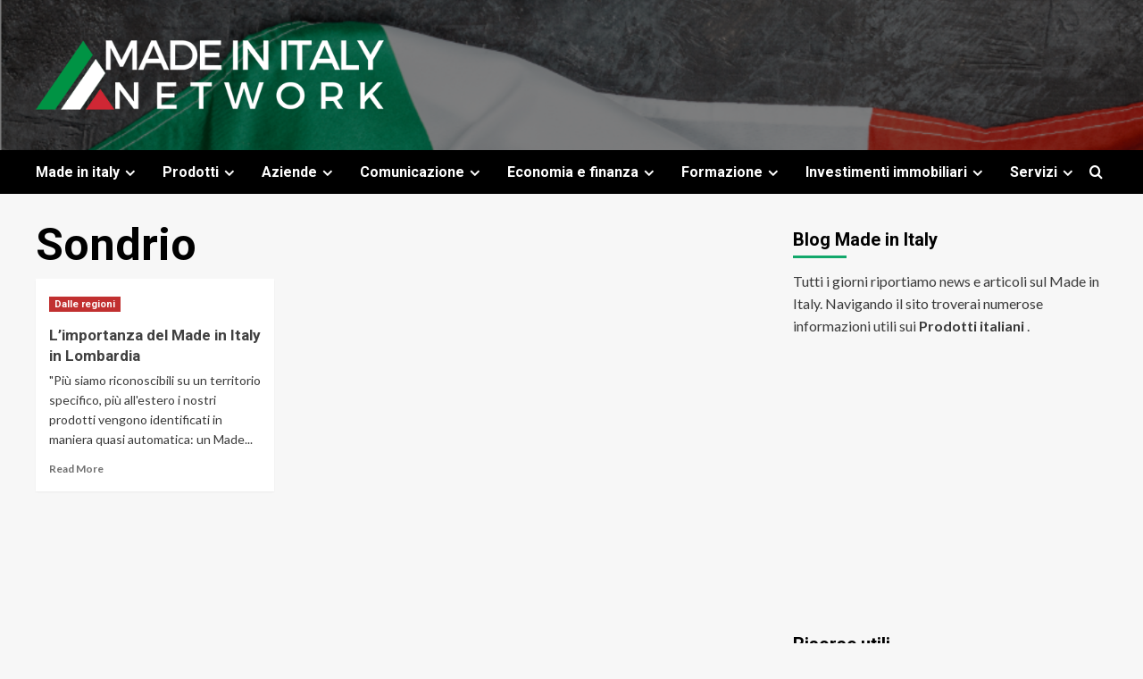

--- FILE ---
content_type: text/html; charset=UTF-8
request_url: https://www.madeinitalyblognetwork.it/tag/sondrio/
body_size: 10821
content:
<!doctype html>
<html dir="ltr" lang="it-IT" prefix="og: https://ogp.me/ns#"
 xmlns:fb="http://ogp.me/ns/fb#">
<head>
    <meta charset="UTF-8">
    <meta name="viewport" content="width=device-width, initial-scale=1">
    <link rel="profile" href="http://gmpg.org/xfn/11">
    <title>Sondrio | Made in Italy Blog Network</title>
	<style>img:is([sizes="auto" i], [sizes^="auto," i]) { contain-intrinsic-size: 3000px 1500px }</style>
	
		<!-- All in One SEO 4.7.4.2 - aioseo.com -->
		<meta name="robots" content="max-image-preview:large" />
		<link rel="canonical" href="https://www.madeinitalyblognetwork.it/tag/sondrio/" />
		<meta name="generator" content="All in One SEO (AIOSEO) 4.7.4.2" />
		<script type="application/ld+json" class="aioseo-schema">
			{"@context":"https:\/\/schema.org","@graph":[{"@type":"BreadcrumbList","@id":"https:\/\/www.madeinitalyblognetwork.it\/tag\/sondrio\/#breadcrumblist","itemListElement":[{"@type":"ListItem","@id":"https:\/\/www.madeinitalyblognetwork.it\/#listItem","position":1,"name":"Home","item":"https:\/\/www.madeinitalyblognetwork.it\/","nextItem":"https:\/\/www.madeinitalyblognetwork.it\/tag\/sondrio\/#listItem"},{"@type":"ListItem","@id":"https:\/\/www.madeinitalyblognetwork.it\/tag\/sondrio\/#listItem","position":2,"name":"Sondrio","previousItem":"https:\/\/www.madeinitalyblognetwork.it\/#listItem"}]},{"@type":"CollectionPage","@id":"https:\/\/www.madeinitalyblognetwork.it\/tag\/sondrio\/#collectionpage","url":"https:\/\/www.madeinitalyblognetwork.it\/tag\/sondrio\/","name":"Sondrio | Made in Italy Blog Network","inLanguage":"it-IT","isPartOf":{"@id":"https:\/\/www.madeinitalyblognetwork.it\/#website"},"breadcrumb":{"@id":"https:\/\/www.madeinitalyblognetwork.it\/tag\/sondrio\/#breadcrumblist"}},{"@type":"Organization","@id":"https:\/\/www.madeinitalyblognetwork.it\/#organization","name":"Made in Italy Blog Network","description":"Il magazine dedicato al Made in Italy","url":"https:\/\/www.madeinitalyblognetwork.it\/","logo":{"@type":"ImageObject","url":"https:\/\/www.madeinitalyblognetwork.it\/wp-content\/uploads\/2024\/04\/MIN.png","@id":"https:\/\/www.madeinitalyblognetwork.it\/tag\/sondrio\/#organizationLogo","width":500,"height":100},"image":{"@id":"https:\/\/www.madeinitalyblognetwork.it\/tag\/sondrio\/#organizationLogo"}},{"@type":"WebSite","@id":"https:\/\/www.madeinitalyblognetwork.it\/#website","url":"https:\/\/www.madeinitalyblognetwork.it\/","name":"Made in Italy Blog Network","description":"Il magazine dedicato al Made in Italy","inLanguage":"it-IT","publisher":{"@id":"https:\/\/www.madeinitalyblognetwork.it\/#organization"}}]}
		</script>
		<!-- All in One SEO -->

<link rel='dns-prefetch' href='//fonts.googleapis.com' />
<link rel="alternate" type="application/rss+xml" title="Made in Italy Blog Network &raquo; Feed" href="https://www.madeinitalyblognetwork.it/feed/" />
<link rel="alternate" type="application/rss+xml" title="Made in Italy Blog Network &raquo; Sondrio Feed del tag" href="https://www.madeinitalyblognetwork.it/tag/sondrio/feed/" />
<script type="text/javascript">
/* <![CDATA[ */
window._wpemojiSettings = {"baseUrl":"https:\/\/s.w.org\/images\/core\/emoji\/16.0.1\/72x72\/","ext":".png","svgUrl":"https:\/\/s.w.org\/images\/core\/emoji\/16.0.1\/svg\/","svgExt":".svg","source":{"concatemoji":"https:\/\/www.madeinitalyblognetwork.it\/wp-includes\/js\/wp-emoji-release.min.js?ver=6.8.3"}};
/*! This file is auto-generated */
!function(s,n){var o,i,e;function c(e){try{var t={supportTests:e,timestamp:(new Date).valueOf()};sessionStorage.setItem(o,JSON.stringify(t))}catch(e){}}function p(e,t,n){e.clearRect(0,0,e.canvas.width,e.canvas.height),e.fillText(t,0,0);var t=new Uint32Array(e.getImageData(0,0,e.canvas.width,e.canvas.height).data),a=(e.clearRect(0,0,e.canvas.width,e.canvas.height),e.fillText(n,0,0),new Uint32Array(e.getImageData(0,0,e.canvas.width,e.canvas.height).data));return t.every(function(e,t){return e===a[t]})}function u(e,t){e.clearRect(0,0,e.canvas.width,e.canvas.height),e.fillText(t,0,0);for(var n=e.getImageData(16,16,1,1),a=0;a<n.data.length;a++)if(0!==n.data[a])return!1;return!0}function f(e,t,n,a){switch(t){case"flag":return n(e,"\ud83c\udff3\ufe0f\u200d\u26a7\ufe0f","\ud83c\udff3\ufe0f\u200b\u26a7\ufe0f")?!1:!n(e,"\ud83c\udde8\ud83c\uddf6","\ud83c\udde8\u200b\ud83c\uddf6")&&!n(e,"\ud83c\udff4\udb40\udc67\udb40\udc62\udb40\udc65\udb40\udc6e\udb40\udc67\udb40\udc7f","\ud83c\udff4\u200b\udb40\udc67\u200b\udb40\udc62\u200b\udb40\udc65\u200b\udb40\udc6e\u200b\udb40\udc67\u200b\udb40\udc7f");case"emoji":return!a(e,"\ud83e\udedf")}return!1}function g(e,t,n,a){var r="undefined"!=typeof WorkerGlobalScope&&self instanceof WorkerGlobalScope?new OffscreenCanvas(300,150):s.createElement("canvas"),o=r.getContext("2d",{willReadFrequently:!0}),i=(o.textBaseline="top",o.font="600 32px Arial",{});return e.forEach(function(e){i[e]=t(o,e,n,a)}),i}function t(e){var t=s.createElement("script");t.src=e,t.defer=!0,s.head.appendChild(t)}"undefined"!=typeof Promise&&(o="wpEmojiSettingsSupports",i=["flag","emoji"],n.supports={everything:!0,everythingExceptFlag:!0},e=new Promise(function(e){s.addEventListener("DOMContentLoaded",e,{once:!0})}),new Promise(function(t){var n=function(){try{var e=JSON.parse(sessionStorage.getItem(o));if("object"==typeof e&&"number"==typeof e.timestamp&&(new Date).valueOf()<e.timestamp+604800&&"object"==typeof e.supportTests)return e.supportTests}catch(e){}return null}();if(!n){if("undefined"!=typeof Worker&&"undefined"!=typeof OffscreenCanvas&&"undefined"!=typeof URL&&URL.createObjectURL&&"undefined"!=typeof Blob)try{var e="postMessage("+g.toString()+"("+[JSON.stringify(i),f.toString(),p.toString(),u.toString()].join(",")+"));",a=new Blob([e],{type:"text/javascript"}),r=new Worker(URL.createObjectURL(a),{name:"wpTestEmojiSupports"});return void(r.onmessage=function(e){c(n=e.data),r.terminate(),t(n)})}catch(e){}c(n=g(i,f,p,u))}t(n)}).then(function(e){for(var t in e)n.supports[t]=e[t],n.supports.everything=n.supports.everything&&n.supports[t],"flag"!==t&&(n.supports.everythingExceptFlag=n.supports.everythingExceptFlag&&n.supports[t]);n.supports.everythingExceptFlag=n.supports.everythingExceptFlag&&!n.supports.flag,n.DOMReady=!1,n.readyCallback=function(){n.DOMReady=!0}}).then(function(){return e}).then(function(){var e;n.supports.everything||(n.readyCallback(),(e=n.source||{}).concatemoji?t(e.concatemoji):e.wpemoji&&e.twemoji&&(t(e.twemoji),t(e.wpemoji)))}))}((window,document),window._wpemojiSettings);
/* ]]> */
</script>
<style id='wp-emoji-styles-inline-css' type='text/css'>

	img.wp-smiley, img.emoji {
		display: inline !important;
		border: none !important;
		box-shadow: none !important;
		height: 1em !important;
		width: 1em !important;
		margin: 0 0.07em !important;
		vertical-align: -0.1em !important;
		background: none !important;
		padding: 0 !important;
	}
</style>
<link rel='stylesheet' id='wp-block-library-css' href='https://www.madeinitalyblognetwork.it/wp-includes/css/dist/block-library/style.min.css?ver=6.8.3' type='text/css' media='all' />
<style id='wp-block-library-theme-inline-css' type='text/css'>
.wp-block-audio :where(figcaption){color:#555;font-size:13px;text-align:center}.is-dark-theme .wp-block-audio :where(figcaption){color:#ffffffa6}.wp-block-audio{margin:0 0 1em}.wp-block-code{border:1px solid #ccc;border-radius:4px;font-family:Menlo,Consolas,monaco,monospace;padding:.8em 1em}.wp-block-embed :where(figcaption){color:#555;font-size:13px;text-align:center}.is-dark-theme .wp-block-embed :where(figcaption){color:#ffffffa6}.wp-block-embed{margin:0 0 1em}.blocks-gallery-caption{color:#555;font-size:13px;text-align:center}.is-dark-theme .blocks-gallery-caption{color:#ffffffa6}:root :where(.wp-block-image figcaption){color:#555;font-size:13px;text-align:center}.is-dark-theme :root :where(.wp-block-image figcaption){color:#ffffffa6}.wp-block-image{margin:0 0 1em}.wp-block-pullquote{border-bottom:4px solid;border-top:4px solid;color:currentColor;margin-bottom:1.75em}.wp-block-pullquote cite,.wp-block-pullquote footer,.wp-block-pullquote__citation{color:currentColor;font-size:.8125em;font-style:normal;text-transform:uppercase}.wp-block-quote{border-left:.25em solid;margin:0 0 1.75em;padding-left:1em}.wp-block-quote cite,.wp-block-quote footer{color:currentColor;font-size:.8125em;font-style:normal;position:relative}.wp-block-quote:where(.has-text-align-right){border-left:none;border-right:.25em solid;padding-left:0;padding-right:1em}.wp-block-quote:where(.has-text-align-center){border:none;padding-left:0}.wp-block-quote.is-large,.wp-block-quote.is-style-large,.wp-block-quote:where(.is-style-plain){border:none}.wp-block-search .wp-block-search__label{font-weight:700}.wp-block-search__button{border:1px solid #ccc;padding:.375em .625em}:where(.wp-block-group.has-background){padding:1.25em 2.375em}.wp-block-separator.has-css-opacity{opacity:.4}.wp-block-separator{border:none;border-bottom:2px solid;margin-left:auto;margin-right:auto}.wp-block-separator.has-alpha-channel-opacity{opacity:1}.wp-block-separator:not(.is-style-wide):not(.is-style-dots){width:100px}.wp-block-separator.has-background:not(.is-style-dots){border-bottom:none;height:1px}.wp-block-separator.has-background:not(.is-style-wide):not(.is-style-dots){height:2px}.wp-block-table{margin:0 0 1em}.wp-block-table td,.wp-block-table th{word-break:normal}.wp-block-table :where(figcaption){color:#555;font-size:13px;text-align:center}.is-dark-theme .wp-block-table :where(figcaption){color:#ffffffa6}.wp-block-video :where(figcaption){color:#555;font-size:13px;text-align:center}.is-dark-theme .wp-block-video :where(figcaption){color:#ffffffa6}.wp-block-video{margin:0 0 1em}:root :where(.wp-block-template-part.has-background){margin-bottom:0;margin-top:0;padding:1.25em 2.375em}
</style>
<style id='classic-theme-styles-inline-css' type='text/css'>
/*! This file is auto-generated */
.wp-block-button__link{color:#fff;background-color:#32373c;border-radius:9999px;box-shadow:none;text-decoration:none;padding:calc(.667em + 2px) calc(1.333em + 2px);font-size:1.125em}.wp-block-file__button{background:#32373c;color:#fff;text-decoration:none}
</style>
<style id='global-styles-inline-css' type='text/css'>
:root{--wp--preset--aspect-ratio--square: 1;--wp--preset--aspect-ratio--4-3: 4/3;--wp--preset--aspect-ratio--3-4: 3/4;--wp--preset--aspect-ratio--3-2: 3/2;--wp--preset--aspect-ratio--2-3: 2/3;--wp--preset--aspect-ratio--16-9: 16/9;--wp--preset--aspect-ratio--9-16: 9/16;--wp--preset--color--black: #000000;--wp--preset--color--cyan-bluish-gray: #abb8c3;--wp--preset--color--white: #ffffff;--wp--preset--color--pale-pink: #f78da7;--wp--preset--color--vivid-red: #cf2e2e;--wp--preset--color--luminous-vivid-orange: #ff6900;--wp--preset--color--luminous-vivid-amber: #fcb900;--wp--preset--color--light-green-cyan: #7bdcb5;--wp--preset--color--vivid-green-cyan: #00d084;--wp--preset--color--pale-cyan-blue: #8ed1fc;--wp--preset--color--vivid-cyan-blue: #0693e3;--wp--preset--color--vivid-purple: #9b51e0;--wp--preset--gradient--vivid-cyan-blue-to-vivid-purple: linear-gradient(135deg,rgba(6,147,227,1) 0%,rgb(155,81,224) 100%);--wp--preset--gradient--light-green-cyan-to-vivid-green-cyan: linear-gradient(135deg,rgb(122,220,180) 0%,rgb(0,208,130) 100%);--wp--preset--gradient--luminous-vivid-amber-to-luminous-vivid-orange: linear-gradient(135deg,rgba(252,185,0,1) 0%,rgba(255,105,0,1) 100%);--wp--preset--gradient--luminous-vivid-orange-to-vivid-red: linear-gradient(135deg,rgba(255,105,0,1) 0%,rgb(207,46,46) 100%);--wp--preset--gradient--very-light-gray-to-cyan-bluish-gray: linear-gradient(135deg,rgb(238,238,238) 0%,rgb(169,184,195) 100%);--wp--preset--gradient--cool-to-warm-spectrum: linear-gradient(135deg,rgb(74,234,220) 0%,rgb(151,120,209) 20%,rgb(207,42,186) 40%,rgb(238,44,130) 60%,rgb(251,105,98) 80%,rgb(254,248,76) 100%);--wp--preset--gradient--blush-light-purple: linear-gradient(135deg,rgb(255,206,236) 0%,rgb(152,150,240) 100%);--wp--preset--gradient--blush-bordeaux: linear-gradient(135deg,rgb(254,205,165) 0%,rgb(254,45,45) 50%,rgb(107,0,62) 100%);--wp--preset--gradient--luminous-dusk: linear-gradient(135deg,rgb(255,203,112) 0%,rgb(199,81,192) 50%,rgb(65,88,208) 100%);--wp--preset--gradient--pale-ocean: linear-gradient(135deg,rgb(255,245,203) 0%,rgb(182,227,212) 50%,rgb(51,167,181) 100%);--wp--preset--gradient--electric-grass: linear-gradient(135deg,rgb(202,248,128) 0%,rgb(113,206,126) 100%);--wp--preset--gradient--midnight: linear-gradient(135deg,rgb(2,3,129) 0%,rgb(40,116,252) 100%);--wp--preset--font-size--small: 13px;--wp--preset--font-size--medium: 20px;--wp--preset--font-size--large: 36px;--wp--preset--font-size--x-large: 42px;--wp--preset--spacing--20: 0.44rem;--wp--preset--spacing--30: 0.67rem;--wp--preset--spacing--40: 1rem;--wp--preset--spacing--50: 1.5rem;--wp--preset--spacing--60: 2.25rem;--wp--preset--spacing--70: 3.38rem;--wp--preset--spacing--80: 5.06rem;--wp--preset--shadow--natural: 6px 6px 9px rgba(0, 0, 0, 0.2);--wp--preset--shadow--deep: 12px 12px 50px rgba(0, 0, 0, 0.4);--wp--preset--shadow--sharp: 6px 6px 0px rgba(0, 0, 0, 0.2);--wp--preset--shadow--outlined: 6px 6px 0px -3px rgba(255, 255, 255, 1), 6px 6px rgba(0, 0, 0, 1);--wp--preset--shadow--crisp: 6px 6px 0px rgba(0, 0, 0, 1);}:root :where(.is-layout-flow) > :first-child{margin-block-start: 0;}:root :where(.is-layout-flow) > :last-child{margin-block-end: 0;}:root :where(.is-layout-flow) > *{margin-block-start: 24px;margin-block-end: 0;}:root :where(.is-layout-constrained) > :first-child{margin-block-start: 0;}:root :where(.is-layout-constrained) > :last-child{margin-block-end: 0;}:root :where(.is-layout-constrained) > *{margin-block-start: 24px;margin-block-end: 0;}:root :where(.is-layout-flex){gap: 24px;}:root :where(.is-layout-grid){gap: 24px;}body .is-layout-flex{display: flex;}.is-layout-flex{flex-wrap: wrap;align-items: center;}.is-layout-flex > :is(*, div){margin: 0;}body .is-layout-grid{display: grid;}.is-layout-grid > :is(*, div){margin: 0;}.has-black-color{color: var(--wp--preset--color--black) !important;}.has-cyan-bluish-gray-color{color: var(--wp--preset--color--cyan-bluish-gray) !important;}.has-white-color{color: var(--wp--preset--color--white) !important;}.has-pale-pink-color{color: var(--wp--preset--color--pale-pink) !important;}.has-vivid-red-color{color: var(--wp--preset--color--vivid-red) !important;}.has-luminous-vivid-orange-color{color: var(--wp--preset--color--luminous-vivid-orange) !important;}.has-luminous-vivid-amber-color{color: var(--wp--preset--color--luminous-vivid-amber) !important;}.has-light-green-cyan-color{color: var(--wp--preset--color--light-green-cyan) !important;}.has-vivid-green-cyan-color{color: var(--wp--preset--color--vivid-green-cyan) !important;}.has-pale-cyan-blue-color{color: var(--wp--preset--color--pale-cyan-blue) !important;}.has-vivid-cyan-blue-color{color: var(--wp--preset--color--vivid-cyan-blue) !important;}.has-vivid-purple-color{color: var(--wp--preset--color--vivid-purple) !important;}.has-black-background-color{background-color: var(--wp--preset--color--black) !important;}.has-cyan-bluish-gray-background-color{background-color: var(--wp--preset--color--cyan-bluish-gray) !important;}.has-white-background-color{background-color: var(--wp--preset--color--white) !important;}.has-pale-pink-background-color{background-color: var(--wp--preset--color--pale-pink) !important;}.has-vivid-red-background-color{background-color: var(--wp--preset--color--vivid-red) !important;}.has-luminous-vivid-orange-background-color{background-color: var(--wp--preset--color--luminous-vivid-orange) !important;}.has-luminous-vivid-amber-background-color{background-color: var(--wp--preset--color--luminous-vivid-amber) !important;}.has-light-green-cyan-background-color{background-color: var(--wp--preset--color--light-green-cyan) !important;}.has-vivid-green-cyan-background-color{background-color: var(--wp--preset--color--vivid-green-cyan) !important;}.has-pale-cyan-blue-background-color{background-color: var(--wp--preset--color--pale-cyan-blue) !important;}.has-vivid-cyan-blue-background-color{background-color: var(--wp--preset--color--vivid-cyan-blue) !important;}.has-vivid-purple-background-color{background-color: var(--wp--preset--color--vivid-purple) !important;}.has-black-border-color{border-color: var(--wp--preset--color--black) !important;}.has-cyan-bluish-gray-border-color{border-color: var(--wp--preset--color--cyan-bluish-gray) !important;}.has-white-border-color{border-color: var(--wp--preset--color--white) !important;}.has-pale-pink-border-color{border-color: var(--wp--preset--color--pale-pink) !important;}.has-vivid-red-border-color{border-color: var(--wp--preset--color--vivid-red) !important;}.has-luminous-vivid-orange-border-color{border-color: var(--wp--preset--color--luminous-vivid-orange) !important;}.has-luminous-vivid-amber-border-color{border-color: var(--wp--preset--color--luminous-vivid-amber) !important;}.has-light-green-cyan-border-color{border-color: var(--wp--preset--color--light-green-cyan) !important;}.has-vivid-green-cyan-border-color{border-color: var(--wp--preset--color--vivid-green-cyan) !important;}.has-pale-cyan-blue-border-color{border-color: var(--wp--preset--color--pale-cyan-blue) !important;}.has-vivid-cyan-blue-border-color{border-color: var(--wp--preset--color--vivid-cyan-blue) !important;}.has-vivid-purple-border-color{border-color: var(--wp--preset--color--vivid-purple) !important;}.has-vivid-cyan-blue-to-vivid-purple-gradient-background{background: var(--wp--preset--gradient--vivid-cyan-blue-to-vivid-purple) !important;}.has-light-green-cyan-to-vivid-green-cyan-gradient-background{background: var(--wp--preset--gradient--light-green-cyan-to-vivid-green-cyan) !important;}.has-luminous-vivid-amber-to-luminous-vivid-orange-gradient-background{background: var(--wp--preset--gradient--luminous-vivid-amber-to-luminous-vivid-orange) !important;}.has-luminous-vivid-orange-to-vivid-red-gradient-background{background: var(--wp--preset--gradient--luminous-vivid-orange-to-vivid-red) !important;}.has-very-light-gray-to-cyan-bluish-gray-gradient-background{background: var(--wp--preset--gradient--very-light-gray-to-cyan-bluish-gray) !important;}.has-cool-to-warm-spectrum-gradient-background{background: var(--wp--preset--gradient--cool-to-warm-spectrum) !important;}.has-blush-light-purple-gradient-background{background: var(--wp--preset--gradient--blush-light-purple) !important;}.has-blush-bordeaux-gradient-background{background: var(--wp--preset--gradient--blush-bordeaux) !important;}.has-luminous-dusk-gradient-background{background: var(--wp--preset--gradient--luminous-dusk) !important;}.has-pale-ocean-gradient-background{background: var(--wp--preset--gradient--pale-ocean) !important;}.has-electric-grass-gradient-background{background: var(--wp--preset--gradient--electric-grass) !important;}.has-midnight-gradient-background{background: var(--wp--preset--gradient--midnight) !important;}.has-small-font-size{font-size: var(--wp--preset--font-size--small) !important;}.has-medium-font-size{font-size: var(--wp--preset--font-size--medium) !important;}.has-large-font-size{font-size: var(--wp--preset--font-size--large) !important;}.has-x-large-font-size{font-size: var(--wp--preset--font-size--x-large) !important;}
:root :where(.wp-block-pullquote){font-size: 1.5em;line-height: 1.6;}
</style>
<link rel='stylesheet' id='digg-digg-css' href='https://www.madeinitalyblognetwork.it/wp-content/plugins/digg-digg/css/diggdigg-style.css?ver=5.3.6' type='text/css' media='screen' />
<link rel='stylesheet' id='newsment-google-fonts-css' href='https://fonts.googleapis.com/css?family=Roboto:100,300,400,500,700' type='text/css' media='all' />
<link rel='stylesheet' id='bootstrap-css' href='https://www.madeinitalyblognetwork.it/wp-content/themes/covernews/assets/bootstrap/css/bootstrap.min.css?ver=6.8.3' type='text/css' media='all' />
<link rel='stylesheet' id='covernews-style-css' href='https://www.madeinitalyblognetwork.it/wp-content/themes/covernews/style.css?ver=6.8.3' type='text/css' media='all' />
<link rel='stylesheet' id='newsment-css' href='https://www.madeinitalyblognetwork.it/wp-content/themes/newsment/style.css?ver=1.1.0' type='text/css' media='all' />
<link rel='stylesheet' id='covernews-icons-css' href='https://www.madeinitalyblognetwork.it/wp-content/themes/covernews/assets/covernews-icons/style.css?ver=6.8.3' type='text/css' media='all' />
<link rel='stylesheet' id='covernews-google-fonts-css' href='https://fonts.googleapis.com/css?family=Source%20Sans%20Pro:400,700|Lato:400,700&#038;subset=latin,latin-ext' type='text/css' media='all' />
<script type="text/javascript" src="https://www.madeinitalyblognetwork.it/wp-includes/js/jquery/jquery.min.js?ver=3.7.1" id="jquery-core-js"></script>
<script type="text/javascript" src="https://www.madeinitalyblognetwork.it/wp-includes/js/jquery/jquery-migrate.min.js?ver=3.4.1" id="jquery-migrate-js"></script>
<link rel="https://api.w.org/" href="https://www.madeinitalyblognetwork.it/wp-json/" /><link rel="alternate" title="JSON" type="application/json" href="https://www.madeinitalyblognetwork.it/wp-json/wp/v2/tags/743" /><link rel="EditURI" type="application/rsd+xml" title="RSD" href="https://www.madeinitalyblognetwork.it/xmlrpc.php?rsd" />
<meta name="generator" content="WordPress 6.8.3" />
<meta property="fb:app_id" content="316819605059717"/><script type="text/javascript" src="https://www.madeinitalyblognetwork.it/wp-content/plugins/si-captcha-for-wordpress/captcha/si_captcha.js?ver=1769975314"></script>
<!-- begin SI CAPTCHA Anti-Spam - login/register form style -->
<style type="text/css">
.si_captcha_small { width:175px; height:45px; padding-top:10px; padding-bottom:10px; }
.si_captcha_large { width:250px; height:60px; padding-top:10px; padding-bottom:10px; }
img#si_image_com { border-style:none; margin:0; padding-right:5px; float:left; }
img#si_image_reg { border-style:none; margin:0; padding-right:5px; float:left; }
img#si_image_log { border-style:none; margin:0; padding-right:5px; float:left; }
img#si_image_side_login { border-style:none; margin:0; padding-right:5px; float:left; }
img#si_image_checkout { border-style:none; margin:0; padding-right:5px; float:left; }
img#si_image_jetpack { border-style:none; margin:0; padding-right:5px; float:left; }
img#si_image_bbpress_topic { border-style:none; margin:0; padding-right:5px; float:left; }
.si_captcha_refresh { border-style:none; margin:0; vertical-align:bottom; }
div#si_captcha_input { display:block; padding-top:15px; padding-bottom:5px; }
label#si_captcha_code_label { margin:0; }
input#si_captcha_code_input { width:65px; }
p#si_captcha_code_p { clear: left; padding-top:10px; }
.si-captcha-jetpack-error { color:#DC3232; }
</style>
<!-- end SI CAPTCHA Anti-Spam - login/register form style -->
        <style type="text/css">
                        .site-title,
            .site-description {
                position: absolute;
                clip: rect(1px, 1px, 1px, 1px);
                display: none;
            }

                    @media (min-width: 768px){
            .elementor-default .elementor-section.elementor-section-full_width > .elementor-container,
            .elementor-page .elementor-section.elementor-section-full_width > .elementor-container,
            .elementor-default .elementor-section.elementor-section-boxed > .elementor-container,
            .elementor-page .elementor-section.elementor-section-boxed > .elementor-container {
                max-width: 730px;
            }
        }
        @media (min-width: 992px){
            .elementor-default .elementor-section.elementor-section-full_width > .elementor-container,
            .elementor-page .elementor-section.elementor-section-full_width > .elementor-container,
            .elementor-default .elementor-section.elementor-section-boxed > .elementor-container,
            .elementor-page .elementor-section.elementor-section-boxed > .elementor-container {
                max-width: 950px;
            }
        }
        @media only screen and (min-width: 1401px){
            .elementor-default .elementor-section.elementor-section-full_width > .elementor-container,
            .elementor-page .elementor-section.elementor-section-full_width > .elementor-container,
            .elementor-default .elementor-section.elementor-section-boxed > .elementor-container,
            .elementor-page .elementor-section.elementor-section-boxed > .elementor-container {
                max-width: 1180px;
            }
        }
        @media only screen and (min-width: 1200px) and (max-width: 1400px){
            .elementor-default .elementor-section.elementor-section-full_width > .elementor-container,
            .elementor-page .elementor-section.elementor-section-full_width > .elementor-container,
            .elementor-default .elementor-section.elementor-section-boxed > .elementor-container,
            .elementor-page .elementor-section.elementor-section-boxed > .elementor-container {
                max-width: 1160px;
            }
        }
        @media (min-width: 1680px){            
            .elementor-default .elementor-section.elementor-section-full_width > .elementor-container,
            .elementor-page .elementor-section.elementor-section-full_width > .elementor-container,
            .elementor-default .elementor-section.elementor-section-boxed > .elementor-container,
            .elementor-page .elementor-section.elementor-section-boxed > .elementor-container {
                max-width: 1580px;
            }
        }
        
        .align-content-left .elementor-section-stretched,
        .align-content-right .elementor-section-stretched {
            max-width: 100%;
            left: 0 !important;
        }


        </style>
        </head>

<body class="archive tag tag-sondrio tag-743 wp-custom-logo wp-embed-responsive wp-theme-covernews wp-child-theme-newsment hfeed default-content-layout scrollup-sticky-header aft-sticky-header aft-sticky-sidebar default aft-main-banner-slider-editors-picks-trending header-image-default align-content-left aft-and">

    <div id="af-preloader">
        <div id="loader-wrapper">
            <div id="loader"></div>
        </div>
    </div>

<div id="page" class="site">
    <a class="skip-link screen-reader-text" href="#content">Skip to content</a>

<div class="header-layout-1">
        <header id="masthead" class="site-header">
                <div class="masthead-banner data-bg" data-background="https://www.madeinitalyblognetwork.it/wp-content/uploads/2024/02/cropped-Untitled-design-7.png">
            <div class="container">
                <div class="row">
                    <div class="col-md-4">
                        <div class="site-branding">
                            <a href="https://www.madeinitalyblognetwork.it/" class="custom-logo-link" rel="home"><img width="500" height="100" src="https://www.madeinitalyblognetwork.it/wp-content/uploads/2024/04/MIN.png" class="custom-logo" alt="Made in Italy Blog Network" decoding="async" fetchpriority="high" srcset="https://www.madeinitalyblognetwork.it/wp-content/uploads/2024/04/MIN.png 500w, https://www.madeinitalyblognetwork.it/wp-content/uploads/2024/04/MIN-300x60.png 300w" sizes="(max-width: 500px) 100vw, 500px" /></a>                                <p class="site-title font-family-1">
                                    <a href="https://www.madeinitalyblognetwork.it/" rel="home">Made in Italy Blog Network</a>
                                </p>
                            
                                                            <p class="site-description">Il magazine dedicato al Made in Italy</p>
                                                    </div>
                    </div>
                    <div class="col-md-8">
                                            </div>
                </div>
            </div>
        </div>
        <nav id="site-navigation" class="main-navigation">
            <div class="container">
                <div class="row">
                    <div class="kol-12">
                        <div class="navigation-container">

                            <div class="main-navigation-container-items-wrapper">

                                <span class="toggle-menu" aria-controls="primary-menu" aria-expanded="false">
                                    <a href="javascript:void(0)" class="aft-void-menu">
                                        <span class="screen-reader-text">Primary Menu</span>
                                        <i class="ham"></i>
                                    </a>
                                </span>
                                <span class="af-mobile-site-title-wrap">
                                    <a href="https://www.madeinitalyblognetwork.it/" class="custom-logo-link" rel="home"><img width="500" height="100" src="https://www.madeinitalyblognetwork.it/wp-content/uploads/2024/04/MIN.png" class="custom-logo" alt="Made in Italy Blog Network" decoding="async" srcset="https://www.madeinitalyblognetwork.it/wp-content/uploads/2024/04/MIN.png 500w, https://www.madeinitalyblognetwork.it/wp-content/uploads/2024/04/MIN-300x60.png 300w" sizes="(max-width: 500px) 100vw, 500px" /></a>                                    <p class="site-title font-family-1">
                                        <a href="https://www.madeinitalyblognetwork.it/" rel="home">Made in Italy Blog Network</a>
                                    </p>
                                </span>
                                <div class="menu main-menu"><ul id="primary-menu" class="menu"><li id="menu-item-676" class="menu-item menu-item-type-taxonomy menu-item-object-category menu-item-has-children menu-item-676"><a href="https://www.madeinitalyblognetwork.it/category/made-in-italy/">Made in italy</a>
<ul class="sub-menu">
	<li id="menu-item-652" class="menu-item menu-item-type-taxonomy menu-item-object-category menu-item-652"><a href="https://www.madeinitalyblognetwork.it/category/agricoltura/">Agricoltura</a></li>
	<li id="menu-item-657" class="menu-item menu-item-type-taxonomy menu-item-object-category menu-item-657"><a href="https://www.madeinitalyblognetwork.it/category/collezione/">Collezione</a></li>
	<li id="menu-item-677" class="menu-item menu-item-type-taxonomy menu-item-object-category menu-item-677"><a href="https://www.madeinitalyblognetwork.it/category/marchi-di-qualita/">Marchi di qualità</a></li>
	<li id="menu-item-678" class="menu-item menu-item-type-taxonomy menu-item-object-category menu-item-has-children menu-item-678"><a href="https://www.madeinitalyblognetwork.it/category/mercato/">Mercato</a>
	<ul class="sub-menu">
		<li id="menu-item-663" class="menu-item menu-item-type-taxonomy menu-item-object-category menu-item-663"><a href="https://www.madeinitalyblognetwork.it/category/esportazione/">Esportazione</a></li>
	</ul>
</li>
	<li id="menu-item-679" class="menu-item menu-item-type-taxonomy menu-item-object-category menu-item-has-children menu-item-679"><a href="https://www.madeinitalyblognetwork.it/category/moda/">Moda</a>
	<ul class="sub-menu">
		<li id="menu-item-695" class="menu-item menu-item-type-taxonomy menu-item-object-category menu-item-695"><a href="https://www.madeinitalyblognetwork.it/category/style/">Style</a></li>
	</ul>
</li>
	<li id="menu-item-685" class="menu-item menu-item-type-taxonomy menu-item-object-category menu-item-685"><a href="https://www.madeinitalyblognetwork.it/category/premi/">Premi</a></li>
	<li id="menu-item-690" class="menu-item menu-item-type-taxonomy menu-item-object-category menu-item-690"><a href="https://www.madeinitalyblognetwork.it/category/promozione/">Promozione</a></li>
	<li id="menu-item-698" class="menu-item menu-item-type-taxonomy menu-item-object-category menu-item-698"><a href="https://www.madeinitalyblognetwork.it/category/tutela-made-in-italy/">Tutela made in italy</a></li>
</ul>
</li>
<li id="menu-item-686" class="menu-item menu-item-type-taxonomy menu-item-object-category menu-item-has-children menu-item-686"><a href="https://www.madeinitalyblognetwork.it/category/prodotti/">Prodotti</a>
<ul class="sub-menu">
	<li id="menu-item-656" class="menu-item menu-item-type-taxonomy menu-item-object-category menu-item-656"><a href="https://www.madeinitalyblognetwork.it/category/carni-fresche/">Carni fresche</a></li>
	<li id="menu-item-668" class="menu-item menu-item-type-taxonomy menu-item-object-category menu-item-668"><a href="https://www.madeinitalyblognetwork.it/category/formaggio/">Formaggio</a></li>
	<li id="menu-item-671" class="menu-item menu-item-type-taxonomy menu-item-object-category menu-item-671"><a href="https://www.madeinitalyblognetwork.it/category/frutta/">Frutta</a></li>
	<li id="menu-item-675" class="menu-item menu-item-type-taxonomy menu-item-object-category menu-item-675"><a href="https://www.madeinitalyblognetwork.it/category/latte/">Latte</a></li>
	<li id="menu-item-682" class="menu-item menu-item-type-taxonomy menu-item-object-category menu-item-682"><a href="https://www.madeinitalyblognetwork.it/category/olio/">Olio</a></li>
	<li id="menu-item-684" class="menu-item menu-item-type-taxonomy menu-item-object-category menu-item-684"><a href="https://www.madeinitalyblognetwork.it/category/pasta/">Pasta</a></li>
	<li id="menu-item-691" class="menu-item menu-item-type-taxonomy menu-item-object-category menu-item-691"><a href="https://www.madeinitalyblognetwork.it/category/prosciutto/">Prosciutto</a></li>
	<li id="menu-item-699" class="menu-item menu-item-type-taxonomy menu-item-object-category menu-item-699"><a href="https://www.madeinitalyblognetwork.it/category/vino/">Vino</a></li>
	<li id="menu-item-689" class="menu-item menu-item-type-taxonomy menu-item-object-category menu-item-689"><a href="https://www.madeinitalyblognetwork.it/category/prodotto-tipico-della-sicilia/">Prodotto tipico della Sicilia</a></li>
	<li id="menu-item-702" class="menu-item menu-item-type-custom menu-item-object-custom menu-item-has-children menu-item-702"><a href="http://www.dagcom.com">Ricetta</a>
	<ul class="sub-menu">
		<li id="menu-item-651" class="menu-item menu-item-type-taxonomy menu-item-object-category menu-item-651"><a href="https://www.madeinitalyblognetwork.it/category/abbacchio-romano/">Abbacchio romano</a></li>
		<li id="menu-item-683" class="menu-item menu-item-type-taxonomy menu-item-object-category menu-item-683"><a href="https://www.madeinitalyblognetwork.it/category/pagnotta-del-dittaino/">Pagnotta del Dittaino</a></li>
	</ul>
</li>
	<li id="menu-item-694" class="menu-item menu-item-type-taxonomy menu-item-object-category menu-item-694"><a href="https://www.madeinitalyblognetwork.it/category/sicurezza-dei-prodotti/">Sicurezza dei prodotti</a></li>
</ul>
</li>
<li id="menu-item-655" class="menu-item menu-item-type-taxonomy menu-item-object-category menu-item-has-children menu-item-655"><a href="https://www.madeinitalyblognetwork.it/category/aziende/">Aziende</a>
<ul class="sub-menu">
	<li id="menu-item-665" class="menu-item menu-item-type-taxonomy menu-item-object-category menu-item-665"><a href="https://www.madeinitalyblognetwork.it/category/ferrari/">Ferrari</a></li>
	<li id="menu-item-667" class="menu-item menu-item-type-taxonomy menu-item-object-category menu-item-667"><a href="https://www.madeinitalyblognetwork.it/category/filiera/">Filiera</a></li>
</ul>
</li>
<li id="menu-item-658" class="menu-item menu-item-type-taxonomy menu-item-object-category menu-item-has-children menu-item-658"><a href="https://www.madeinitalyblognetwork.it/category/comunicazione/">Comunicazione</a>
<ul class="sub-menu">
	<li id="menu-item-654" class="menu-item menu-item-type-taxonomy menu-item-object-category menu-item-654"><a href="https://www.madeinitalyblognetwork.it/category/articoli/">Articoli</a></li>
	<li id="menu-item-661" class="menu-item menu-item-type-taxonomy menu-item-object-category menu-item-661"><a href="https://www.madeinitalyblognetwork.it/category/dalle-regioni/">Dalle regioni</a></li>
	<li id="menu-item-692" class="menu-item menu-item-type-taxonomy menu-item-object-category menu-item-692"><a href="https://www.madeinitalyblognetwork.it/category/rassegna-stampa/">Rassegna stampa</a></li>
</ul>
</li>
<li id="menu-item-662" class="menu-item menu-item-type-taxonomy menu-item-object-category menu-item-has-children menu-item-662"><a href="https://www.madeinitalyblognetwork.it/category/economia-e-finanza/">Economia e finanza</a>
<ul class="sub-menu">
	<li id="menu-item-659" class="menu-item menu-item-type-taxonomy menu-item-object-category menu-item-659"><a href="https://www.madeinitalyblognetwork.it/category/contraffazioni/">Contraffazioni</a></li>
	<li id="menu-item-670" class="menu-item menu-item-type-taxonomy menu-item-object-category menu-item-670"><a href="https://www.madeinitalyblognetwork.it/category/frodi-alimentari/">Frodi alimentari</a></li>
	<li id="menu-item-681" class="menu-item menu-item-type-taxonomy menu-item-object-category menu-item-681"><a href="https://www.madeinitalyblognetwork.it/category/norme-e-regolamenti/">Norme e regolamenti</a></li>
</ul>
</li>
<li id="menu-item-669" class="menu-item menu-item-type-taxonomy menu-item-object-category menu-item-has-children menu-item-669"><a href="https://www.madeinitalyblognetwork.it/category/formazione/">Formazione</a>
<ul class="sub-menu">
	<li id="menu-item-664" class="menu-item menu-item-type-taxonomy menu-item-object-category menu-item-has-children menu-item-664"><a href="https://www.madeinitalyblognetwork.it/category/eventi/">Eventi</a>
	<ul class="sub-menu">
		<li id="menu-item-660" class="menu-item menu-item-type-taxonomy menu-item-object-category menu-item-660"><a href="https://www.madeinitalyblognetwork.it/category/convegni/">Convegni</a></li>
		<li id="menu-item-666" class="menu-item menu-item-type-taxonomy menu-item-object-category menu-item-666"><a href="https://www.madeinitalyblognetwork.it/category/fiere/">Fiere</a></li>
		<li id="menu-item-680" class="menu-item menu-item-type-taxonomy menu-item-object-category menu-item-680"><a href="https://www.madeinitalyblognetwork.it/category/mostre/">Mostre</a></li>
	</ul>
</li>
	<li id="menu-item-673" class="menu-item menu-item-type-taxonomy menu-item-object-category menu-item-673"><a href="https://www.madeinitalyblognetwork.it/category/interviste/">Interviste</a></li>
</ul>
</li>
<li id="menu-item-674" class="menu-item menu-item-type-taxonomy menu-item-object-category menu-item-has-children menu-item-674"><a href="https://www.madeinitalyblognetwork.it/category/investimenti-immobiliari/">Investimenti immobiliari</a>
<ul class="sub-menu">
	<li id="menu-item-653" class="menu-item menu-item-type-taxonomy menu-item-object-category menu-item-653"><a href="https://www.madeinitalyblognetwork.it/category/arredamento/">Arredamento</a></li>
</ul>
</li>
<li id="menu-item-693" class="menu-item menu-item-type-taxonomy menu-item-object-category menu-item-has-children menu-item-693"><a href="https://www.madeinitalyblognetwork.it/category/servizi/">Servizi</a>
<ul class="sub-menu">
	<li id="menu-item-672" class="menu-item menu-item-type-taxonomy menu-item-object-category menu-item-672"><a href="https://www.madeinitalyblognetwork.it/category/internet/">Internet</a></li>
	<li id="menu-item-696" class="menu-item menu-item-type-taxonomy menu-item-object-category menu-item-696"><a href="https://www.madeinitalyblognetwork.it/category/tecnologia/">Tecnologia</a></li>
	<li id="menu-item-697" class="menu-item menu-item-type-taxonomy menu-item-object-category menu-item-697"><a href="https://www.madeinitalyblognetwork.it/category/turismo/">Turismo</a></li>
</ul>
</li>
</ul></div>                            </div>
                            <div class="cart-search">

                                <div class="af-search-wrap">
                                    <div class="search-overlay">
                                        <a href="#" title="Search" class="search-icon">
                                            <i class="fa fa-search"></i>
                                        </a>
                                        <div class="af-search-form">
                                            <form role="search" method="get" class="search-form" action="https://www.madeinitalyblognetwork.it/">
				<label>
					<span class="screen-reader-text">Ricerca per:</span>
					<input type="search" class="search-field" placeholder="Cerca &hellip;" value="" name="s" />
				</label>
				<input type="submit" class="search-submit" value="Cerca" />
			</form>                                        </div>
                                    </div>
                                </div>
                            </div>


                        </div>
                    </div>
                </div>
            </div>
        </nav>
    </header>
</div>

    <div id="content" class="container">
    <div class="section-block-upper row">

                <div id="primary" class="content-area">
                    <main id="main" class="site-main aft-archive-post">

                        
                            <header class="header-title-wrapper1">
                                <h1 class="page-title">Sondrio</h1>                            </header><!-- .header-title-wrapper -->
                            <div class="row">
                            <div id="aft-inner-row">
                            

        <article id="post-376" class="col-lg-4 col-sm-4 col-md-4 latest-posts-grid post-376 post type-post status-publish format-standard hentry category-dalle-regioni tag-alluminio tag-lombardia tag-made-in-italy tag-regione-lombardia tag-sondrio"                 data-mh="archive-layout-grid">
            
<div class="align-items-center no-post-image">
        <div class="spotlight-post">
            <figure class="categorised-article inside-img">
                <div class="categorised-article-wrapper">
                    <div class="data-bg-hover data-bg-categorised read-bg-img">
                        <a href="https://www.madeinitalyblognetwork.it/limportanza-del-made-in-italy-in-lombardia/">
                                                    </a>
                    </div>
                                        <div class="figure-categories figure-categories-bg">
                        <ul class="cat-links"><li class="meta-category">
                             <a class="covernews-categories category-color-1" href="https://www.madeinitalyblognetwork.it/category/dalle-regioni/" alt="View all posts in Dalle regioni"> 
                                 Dalle regioni
                             </a>
                        </li></ul>                    </div>
                </div>

            </figure>
            <figcaption>

                <h3 class="article-title article-title-1">
                    <a href="https://www.madeinitalyblognetwork.it/limportanza-del-made-in-italy-in-lombardia/">
                        L&#8217;importanza del Made in Italy in Lombardia                    </a>
                </h3>
                <div class="grid-item-metadata">
                    
        <span class="author-links">
           
                                     </span>
                        </div>
                                    <div class="full-item-discription">
                        <div class="post-description">
                            <p>"Più siamo riconoscibili su un territorio specifico, più all'estero i nostri prodotti vengono identificati in maniera quasi automatica: un Made...</p>
<div class="aft-readmore-wrapper"><a href="https://www.madeinitalyblognetwork.it/limportanza-del-made-in-italy-in-lombardia/" class="aft-readmore">Read More</a></div>

                        </div>
                    </div>
                            </figcaption>
    </div>
    </div>







        </article>
                                </div>
                            <div class="col col-ten">
                                <div class="covernews-pagination">
                                                                    </div>
                            </div>
                                            </div>
                    </main><!-- #main -->
                </div><!-- #primary -->

                <aside id="secondary" class="widget-area sidebar-sticky-top">
	<div id="text-386527641" class="widget covernews-widget widget_text"><h2 class="widget-title widget-title-1"><span>Blog Made in Italy</span></h2>			<div class="textwidget">Tutti i giorni riportiamo news e articoli sul Made in Italy. Navigando il sito troverai numerose informazioni utili sui <strong>Prodotti italiani </strong>.</div>
		</div><div id="text-386525281" class="widget covernews-widget widget_text">			<div class="textwidget"><iframe src="http://www.facebook.com/plugins/likebox.php?href=http%3A%2F%2Fwww.facebook.com%2Fpages%2FMagazine-Blog-Network%2F143596655671591%3Fref%3Dsgm&amp;width=250&amp;colorscheme=light&amp;connections=10&amp;stream=false&amp;header=true&amp;height=287" scrolling="no" frameborder="0" style="border:none; overflow:hidden; width:100%; height:287px;" allowTransparency="true"></iframe></div>
		</div><div id="linkcat-2" class="widget covernews-widget widget_links"><h2 class="widget-title widget-title-1"><span>Risorse utili</span></h2>
	<ul class='xoxo blogroll'>
<li><a href="http://www.camarspa.it/it/camar/moltiplicatori-di-pressione-oscillanti-in-sistemi-idraulici" title="Moltiplicatori di pressione">Moltiplicatori di pressione</a></li>

	</ul>
</div>
<div id="text-386527643" class="widget covernews-widget widget_text">			<div class="textwidget"><iframe src="http://www.facebook.com/plugins/likebox.php?href=http%3A%2F%2Fwww.facebook.com%2Fpages%2FMagazine-Blog-Network%2F143596655671591%3Fref%3Dsgm&amp;width=250&amp;colorscheme=light&amp;connections=10&amp;stream=false&amp;header=true&amp;height=287" scrolling="no" frameborder="0" style="border:none; overflow:hidden; width:100%; height:287px;" allowTransparency="true"></iframe></div>
		</div><div id="linkcat-2" class="widget covernews-widget widget_links"><h2 class="widget-title widget-title-1"><span>Risorse utili</span></h2>
	<ul class='xoxo blogroll'>
<li><a href="http://www.camarspa.it/it/camar/moltiplicatori-di-pressione-oscillanti-in-sistemi-idraulici" title="Moltiplicatori di pressione">Moltiplicatori di pressione</a></li>

	</ul>
</div>

		<div id="recent-posts-2" class="widget covernews-widget widget_recent_entries">
		<h2 class="widget-title widget-title-1"><span>Made in Italy Articoli</span></h2>
		<ul>
											<li>
					<a href="https://www.madeinitalyblognetwork.it/treedom-e-il-natale-che-cresce/">Treedom e il Natale che cresce</a>
									</li>
											<li>
					<a href="https://www.madeinitalyblognetwork.it/quando-la-tradizione-e-bio-il-panettone-fior-di-loto-torna-protagonista-del-natale-2025/">Quando la tradizione è bio: il Panettone Fior di Loto torna protagonista del Natale 2025</a>
									</li>
											<li>
					<a href="https://www.madeinitalyblognetwork.it/probios-group-ottiene-la-certificazione-b-corp-e-rafforza-il-proprio-ruolo-di-impresa-rigenerativa/">Probios Group ottiene la certificazione B Corp™ e rafforza il proprio ruolo di impresa rigenerativa</a>
									</li>
											<li>
					<a href="https://www.madeinitalyblognetwork.it/clima-e-imprese-una-su-3-a-rischio-lo-studio-di-ener2crowd-fotografa-litalia-del-cambiamento-climatico/">CLIMA E IMPRESE: UNA SU 3 A RISCHIO. LO STUDIO DI ENER2CROWD FOTOGRAFA L’ITALIA DEL CAMBIAMENTO CLIMATICO</a>
									</li>
											<li>
					<a href="https://www.madeinitalyblognetwork.it/cambio-gomme-scatta-il-conto-alla-rovescia-a-ricordarlo-e-la-storica-azienda-romana-castigliani-gomme/">CAMBIO GOMME: SCATTA IL CONTO ALLA ROVESCIA. A RICORDARLO È LA STORICA AZIENDA ROMANA CASTIGLIANI GOMME</a>
									</li>
					</ul>

		</div><div id="block-3" class="widget covernews-widget widget_block"><ul class="wp-block-page-list"><li class="wp-block-pages-list__item"><a class="wp-block-pages-list__item__link" href="https://www.madeinitalyblognetwork.it/chi-siamo/">Chi siamo</a></li><li class="wp-block-pages-list__item"><a class="wp-block-pages-list__item__link" href="https://www.madeinitalyblognetwork.it/contatti-e-collaborazioni/">Contatti e Collaborazioni</a></li><li class="wp-block-pages-list__item"><a class="wp-block-pages-list__item__link" href="https://www.madeinitalyblognetwork.it/cookie-policy/">Cookie Policy</a></li><li class="wp-block-pages-list__item"><a class="wp-block-pages-list__item__link" href="https://www.madeinitalyblognetwork.it/invio-comunicati-stampa/">Invio Comunicati Stampa</a></li><li class="wp-block-pages-list__item"><a class="wp-block-pages-list__item__link" href="https://www.madeinitalyblognetwork.it/privacy-policy/">Privacy Policy</a></li><li class="wp-block-pages-list__item"><a class="wp-block-pages-list__item__link" href="https://www.madeinitalyblognetwork.it/ariaperta-online-p-iva-01865490971/">Ariaperta Online – P. IVA 01865490971</a></li></ul></div></aside><!-- #secondary -->
        </div>


</div>

<div class="af-main-banner-latest-posts grid-layout">
    <div class="container">
        <div class="row">
        <div class="widget-title-section">
                                    <h4 class="widget-title header-after1">
                        <span class="header-after">                            
                            You may have missed                            </span>
                    </h4>
                
        </div>
            <div class="row">
                                <div class="col-sm-15 latest-posts-grid" data-mh="latest-posts-grid">
                        <div class="spotlight-post">
                            <figure class="categorised-article inside-img">
                                <div class="categorised-article-wrapper">
                                    <div class="data-bg-hover data-bg-categorised read-bg-img">
                                        <a href="https://www.madeinitalyblognetwork.it/treedom-e-il-natale-che-cresce/">
                                            <img width="300" height="213" src="https://www.madeinitalyblognetwork.it/wp-content/uploads/2025/12/treedom-300x213.jpg" class="attachment-medium size-medium wp-post-image" alt="" decoding="async" loading="lazy" srcset="https://www.madeinitalyblognetwork.it/wp-content/uploads/2025/12/treedom-300x213.jpg 300w, https://www.madeinitalyblognetwork.it/wp-content/uploads/2025/12/treedom-768x545.jpg 768w, https://www.madeinitalyblognetwork.it/wp-content/uploads/2025/12/treedom.jpg 957w" sizes="auto, (max-width: 300px) 100vw, 300px" />                                        </a>
                                    </div>
                                </div>
                                                                <div class="figure-categories figure-categories-bg">

                                    <ul class="cat-links"><li class="meta-category">
                             <a class="covernews-categories category-color-1" href="https://www.madeinitalyblognetwork.it/category/eventi/" alt="View all posts in Eventi"> 
                                 Eventi
                             </a>
                        </li></ul>                                </div>
                            </figure>

                            <figcaption>

                                <h3 class="article-title article-title-1">
                                    <a href="https://www.madeinitalyblognetwork.it/treedom-e-il-natale-che-cresce/">
                                        Treedom e il Natale che cresce                                    </a>
                                </h3>
                                <div class="grid-item-metadata">
                                    
        <span class="author-links">
           
                                     </span>
                                        </div>
                            </figcaption>
                        </div>
                    </div>
                                    <div class="col-sm-15 latest-posts-grid" data-mh="latest-posts-grid">
                        <div class="spotlight-post">
                            <figure class="categorised-article inside-img">
                                <div class="categorised-article-wrapper">
                                    <div class="data-bg-hover data-bg-categorised read-bg-img">
                                        <a href="https://www.madeinitalyblognetwork.it/quando-la-tradizione-e-bio-il-panettone-fior-di-loto-torna-protagonista-del-natale-2025/">
                                                                    <img src="https://www.madeinitalyblognetwork.it/wp-content/uploads/2025/11/Panettone-Fior-di-Loto.jpg" alt="Quando la tradizione è bio: il Panettone Fior di Loto torna protagonista del Natale 2025"/>
                                                               </a>
                                    </div>
                                </div>
                                                                <div class="figure-categories figure-categories-bg">

                                    <ul class="cat-links"><li class="meta-category">
                             <a class="covernews-categories category-color-1" href="https://www.madeinitalyblognetwork.it/category/news/" alt="View all posts in News"> 
                                 News
                             </a>
                        </li></ul>                                </div>
                            </figure>

                            <figcaption>

                                <h3 class="article-title article-title-1">
                                    <a href="https://www.madeinitalyblognetwork.it/quando-la-tradizione-e-bio-il-panettone-fior-di-loto-torna-protagonista-del-natale-2025/">
                                        Quando la tradizione è bio: il Panettone Fior di Loto torna protagonista del Natale 2025                                    </a>
                                </h3>
                                <div class="grid-item-metadata">
                                    
        <span class="author-links">
           
                                     </span>
                                        </div>
                            </figcaption>
                        </div>
                    </div>
                                    <div class="col-sm-15 latest-posts-grid" data-mh="latest-posts-grid">
                        <div class="spotlight-post">
                            <figure class="categorised-article inside-img">
                                <div class="categorised-article-wrapper">
                                    <div class="data-bg-hover data-bg-categorised read-bg-img">
                                        <a href="https://www.madeinitalyblognetwork.it/probios-group-ottiene-la-certificazione-b-corp-e-rafforza-il-proprio-ruolo-di-impresa-rigenerativa/">
                                            <img width="300" height="300" src="https://www.madeinitalyblognetwork.it/wp-content/uploads/2025/11/Probios-certificata-B-Corp-300x300.jpg" class="attachment-medium size-medium wp-post-image" alt="" decoding="async" loading="lazy" srcset="https://www.madeinitalyblognetwork.it/wp-content/uploads/2025/11/Probios-certificata-B-Corp-300x300.jpg 300w, https://www.madeinitalyblognetwork.it/wp-content/uploads/2025/11/Probios-certificata-B-Corp-1024x1024.jpg 1024w, https://www.madeinitalyblognetwork.it/wp-content/uploads/2025/11/Probios-certificata-B-Corp-150x150.jpg 150w, https://www.madeinitalyblognetwork.it/wp-content/uploads/2025/11/Probios-certificata-B-Corp-768x768.jpg 768w, https://www.madeinitalyblognetwork.it/wp-content/uploads/2025/11/Probios-certificata-B-Corp.jpg 1080w" sizes="auto, (max-width: 300px) 100vw, 300px" />                                        </a>
                                    </div>
                                </div>
                                                                <div class="figure-categories figure-categories-bg">

                                    <ul class="cat-links"><li class="meta-category">
                             <a class="covernews-categories category-color-1" href="https://www.madeinitalyblognetwork.it/category/aziende/" alt="View all posts in Aziende"> 
                                 Aziende
                             </a>
                        </li><li class="meta-category">
                             <a class="covernews-categories category-color-1" href="https://www.madeinitalyblognetwork.it/category/news/" alt="View all posts in News"> 
                                 News
                             </a>
                        </li></ul>                                </div>
                            </figure>

                            <figcaption>

                                <h3 class="article-title article-title-1">
                                    <a href="https://www.madeinitalyblognetwork.it/probios-group-ottiene-la-certificazione-b-corp-e-rafforza-il-proprio-ruolo-di-impresa-rigenerativa/">
                                        Probios Group ottiene la certificazione B Corp™ e rafforza il proprio ruolo di impresa rigenerativa                                    </a>
                                </h3>
                                <div class="grid-item-metadata">
                                    
        <span class="author-links">
           
                                     </span>
                                        </div>
                            </figcaption>
                        </div>
                    </div>
                                    <div class="col-sm-15 latest-posts-grid" data-mh="latest-posts-grid">
                        <div class="spotlight-post">
                            <figure class="categorised-article inside-img">
                                <div class="categorised-article-wrapper">
                                    <div class="data-bg-hover data-bg-categorised read-bg-img">
                                        <a href="https://www.madeinitalyblognetwork.it/clima-e-imprese-una-su-3-a-rischio-lo-studio-di-ener2crowd-fotografa-litalia-del-cambiamento-climatico/">
                                            <img width="300" height="200" src="https://www.madeinitalyblognetwork.it/wp-content/uploads/2025/10/4-300x200.jpg" class="attachment-medium size-medium wp-post-image" alt="" decoding="async" loading="lazy" srcset="https://www.madeinitalyblognetwork.it/wp-content/uploads/2025/10/4-300x200.jpg 300w, https://www.madeinitalyblognetwork.it/wp-content/uploads/2025/10/4-1024x683.jpg 1024w, https://www.madeinitalyblognetwork.it/wp-content/uploads/2025/10/4-768x512.jpg 768w, https://www.madeinitalyblognetwork.it/wp-content/uploads/2025/10/4.jpg 1200w" sizes="auto, (max-width: 300px) 100vw, 300px" />                                        </a>
                                    </div>
                                </div>
                                                                <div class="figure-categories figure-categories-bg">

                                    <ul class="cat-links"><li class="meta-category">
                             <a class="covernews-categories category-color-1" href="https://www.madeinitalyblognetwork.it/category/news/" alt="View all posts in News"> 
                                 News
                             </a>
                        </li></ul>                                </div>
                            </figure>

                            <figcaption>

                                <h3 class="article-title article-title-1">
                                    <a href="https://www.madeinitalyblognetwork.it/clima-e-imprese-una-su-3-a-rischio-lo-studio-di-ener2crowd-fotografa-litalia-del-cambiamento-climatico/">
                                        CLIMA E IMPRESE: UNA SU 3 A RISCHIO. LO STUDIO DI ENER2CROWD FOTOGRAFA L’ITALIA DEL CAMBIAMENTO CLIMATICO                                    </a>
                                </h3>
                                <div class="grid-item-metadata">
                                    
        <span class="author-links">
           
                                     </span>
                                        </div>
                            </figcaption>
                        </div>
                    </div>
                                    <div class="col-sm-15 latest-posts-grid" data-mh="latest-posts-grid">
                        <div class="spotlight-post">
                            <figure class="categorised-article inside-img">
                                <div class="categorised-article-wrapper">
                                    <div class="data-bg-hover data-bg-categorised read-bg-img">
                                        <a href="https://www.madeinitalyblognetwork.it/cambio-gomme-scatta-il-conto-alla-rovescia-a-ricordarlo-e-la-storica-azienda-romana-castigliani-gomme/">
                                            <img width="300" height="169" src="https://www.madeinitalyblognetwork.it/wp-content/uploads/2025/10/GOMME-1-300x169.jpg" class="attachment-medium size-medium wp-post-image" alt="" decoding="async" loading="lazy" srcset="https://www.madeinitalyblognetwork.it/wp-content/uploads/2025/10/GOMME-1-300x169.jpg 300w, https://www.madeinitalyblognetwork.it/wp-content/uploads/2025/10/GOMME-1-1024x576.jpg 1024w, https://www.madeinitalyblognetwork.it/wp-content/uploads/2025/10/GOMME-1-768x432.jpg 768w, https://www.madeinitalyblognetwork.it/wp-content/uploads/2025/10/GOMME-1.jpg 1200w" sizes="auto, (max-width: 300px) 100vw, 300px" />                                        </a>
                                    </div>
                                </div>
                                                                <div class="figure-categories figure-categories-bg">

                                    <ul class="cat-links"><li class="meta-category">
                             <a class="covernews-categories category-color-1" href="https://www.madeinitalyblognetwork.it/category/news/" alt="View all posts in News"> 
                                 News
                             </a>
                        </li></ul>                                </div>
                            </figure>

                            <figcaption>

                                <h3 class="article-title article-title-1">
                                    <a href="https://www.madeinitalyblognetwork.it/cambio-gomme-scatta-il-conto-alla-rovescia-a-ricordarlo-e-la-storica-azienda-romana-castigliani-gomme/">
                                        CAMBIO GOMME: SCATTA IL CONTO ALLA ROVESCIA. A RICORDARLO È LA STORICA AZIENDA ROMANA CASTIGLIANI GOMME                                    </a>
                                </h3>
                                <div class="grid-item-metadata">
                                    
        <span class="author-links">
           
                                     </span>
                                        </div>
                            </figcaption>
                        </div>
                    </div>
                                    </div>
        </div>
    </div>
</div>

<footer class="site-footer">
        
                <div class="site-info">
        <div class="container">
            <div class="row">
                <div class="col-sm-12">
                                                                Powered by Ariaperta Online - P. IVA 01865490971                                                                                    <span class="sep"> | </span>
                        <a href="https://afthemes.com/products/covernews/">CoverNews</a> by AF themes.                                    </div>
            </div>
        </div>
    </div>
</footer>
</div>
<a id="scroll-up" class="secondary-color">
    <i class="fa fa-angle-up"></i>
</a>
<script type="speculationrules">
{"prefetch":[{"source":"document","where":{"and":[{"href_matches":"\/*"},{"not":{"href_matches":["\/wp-*.php","\/wp-admin\/*","\/wp-content\/uploads\/*","\/wp-content\/*","\/wp-content\/plugins\/*","\/wp-content\/themes\/newsment\/*","\/wp-content\/themes\/covernews\/*","\/*\\?(.+)"]}},{"not":{"selector_matches":"a[rel~=\"nofollow\"]"}},{"not":{"selector_matches":".no-prefetch, .no-prefetch a"}}]},"eagerness":"conservative"}]}
</script>
<script type="text/javascript" src="https://www.madeinitalyblognetwork.it/wp-content/themes/covernews/js/navigation.js?ver=1.1.0" id="covernews-navigation-js"></script>
<script type="text/javascript" src="https://www.madeinitalyblognetwork.it/wp-content/themes/covernews/js/skip-link-focus-fix.js?ver=1.1.0" id="covernews-skip-link-focus-fix-js"></script>
<script type="text/javascript" src="https://www.madeinitalyblognetwork.it/wp-content/themes/covernews/assets/jquery-match-height/jquery.matchHeight.min.js?ver=1.1.0" id="matchheight-js"></script>
<script type="text/javascript" src="https://www.madeinitalyblognetwork.it/wp-content/themes/covernews/assets/fixed-header-script.js?ver=1.1.0" id="covernews-fixed-header-script-js"></script>
<script type="text/javascript" src="https://www.madeinitalyblognetwork.it/wp-content/themes/covernews/assets/script.js?ver=1.1.0" id="covernews-script-js"></script>
<!-- Facebook Comments Plugin for WordPress: http://peadig.com/wordpress-plugins/facebook-comments/ -->
<div id="fb-root"></div>
<script>(function(d, s, id) {
  var js, fjs = d.getElementsByTagName(s)[0];
  if (d.getElementById(id)) return;
  js = d.createElement(s); js.id = id;
  js.src = "//connect.facebook.net/it_IT/sdk.js#xfbml=1&appId=316819605059717&version=v2.3";
  fjs.parentNode.insertBefore(js, fjs);
}(document, 'script', 'facebook-jssdk'));</script>

</body>
</html>
